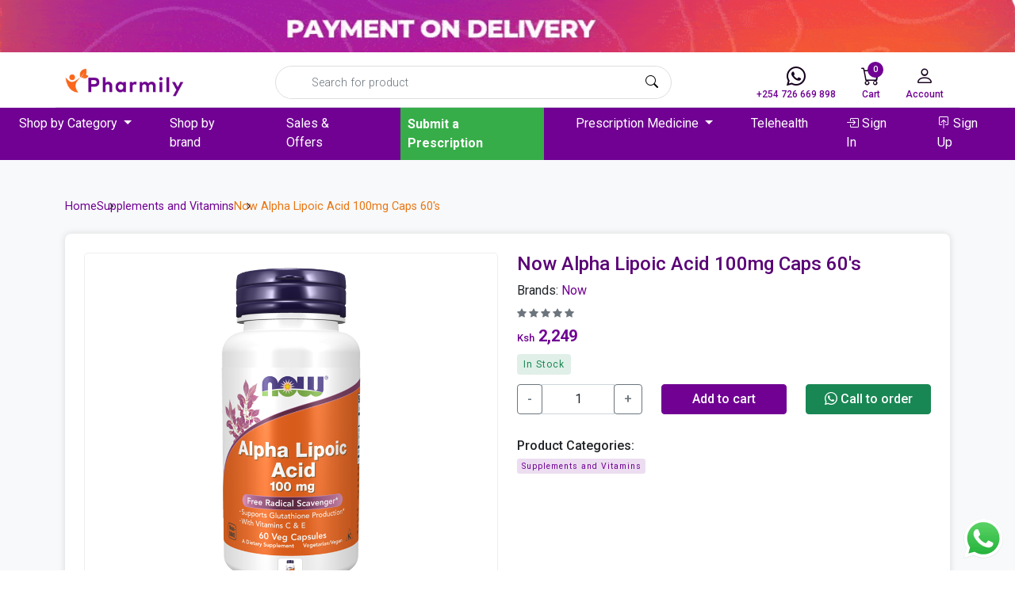

--- FILE ---
content_type: text/html; charset=UTF-8
request_url: https://pharmily.co.ke/catalogue/now-alpha-lipoic-acid-100mg-caps-60s_3191/
body_size: 13806
content:
<!DOCTYPE html>
<html>
<head>
    <title>    Now Alpha Lipoic Acid 100mg Caps 60&#039;s
 | Pharmily </title>
    <meta name="description" content="Now Alpha Lipoic Acid 100mg Caps 60&#039;s">
    <meta name="csrf-token" content="1BufFQpK8NexnHIVpOfiFmv5Mry2MnP7QcyN1hUY">
    <meta charset="utf-8">
    <meta http-equiv="X-UA-Compatible" content="IE=edge">
    <meta name="viewport" content="width=device-width, initial-scale=1">
    <meta name="robots" content="index, follow">
    <link rel="canonical" href="https://pharmily.co.ke/now-alpha-lipoic-acid-100mg-caps-60s_3191" />
    <!-- Open Graph Metas-->
    <meta property="og:type" content="website">
    <meta property="og:url" content="https://pharmily.co.ke/now-alpha-lipoic-acid-100mg-caps-60s_3191">
    <meta property="og:title" content="Now Alpha Lipoic Acid 100mg Caps 60&#039;s">
    <meta property="og:description" content="Now Alpha Lipoic Acid 100mg Caps 60&#039;s">
    <meta property="og:image" content="https://pharmily.co.ke/storage//files/2024/05/13/Alpha_Lipoic_Acid_100mg_Caps_60s.png">
    <meta property="og:updated_time" content="">
    <meta property="og:site_name" content="Pharmily" />
    <meta name="author" content="Pharmily">
    <link rel="icon" type="image/x-icon" href="https://pharmily.co.ke/img/favicon.ico">

    <link href="https://cdn.jsdelivr.net/npm/bootstrap@5.0.2/dist/css/bootstrap.min.css" rel="stylesheet">
    <link rel="stylesheet" href="https://cdn.jsdelivr.net/npm/bootstrap-icons@1.11.3/font/bootstrap-icons.min.css">
    <link rel="stylesheet" href="https://cdn.jsdelivr.net/npm/swiper@11/swiper-bundle.min.css" />
    <link rel="stylesheet" href="https://pharmily.co.ke/assets/style.css">
        <!-- Google tag (gtag.js) -->
    <script async src="https://www.googletagmanager.com/gtag/js?id=G-9CR1DSCZGC"></script>
    <script>
        window.dataLayer = window.dataLayer || [];
        function gtag(){dataLayer.push(arguments);}
        gtag('js', new Date());

        gtag('config', 'G-9CR1DSCZGC');
    </script>
    <script type="text/javascript" src="//widget.trustpilot.com/bootstrap/v5/tp.widget.bootstrap.min.js" async></script>
</head>
<body id="top">
            <section class="text-white d-none d-lg-block">
            <img src="https://pharmily.co.ke/storage//files/2024/05/20/1-jlY_14_16_07_top-banner.gif" class="w-100" alt="top menu action banner">
        </section>
        <nav class="navbar navbar-expand-lg navbar-light bg-white d-lg-block sticky-top pb-0">
        <div class="container border-bottom main-navbar">
            <a class="navbar-brand" href="https://pharmily.co.ke">
                <img src="https://pharmily.co.ke/img/logo.png" width="150" alt="Logo">
            </a>
            <a href="https://wa.me/254726669898" class="hide-on-desktop">
                <i class="bi bi-whatsapp"></i>
            </a>
            <a href="https://pharmily.co.ke/cart" class="hide-on-desktop cart-link">
                <i class="bi bi-cart"></i>
                                    <span class="cart-count">0</span>
                            </a>
            <a href="https://pharmily.co.ke/login" class="hide-on-desktop">
                <i class="bi bi-person"></i>
            </a>
            <button class="navbar-toggler" type="button" data-bs-toggle="collapse" data-bs-target="#navbarSupportedContent" aria-controls="navbarSupportedContent" aria-expanded="false" aria-label="Toggle navigation">
            <span class="navbar-toggler-icon"></span>
            </button>
            <div class="mobile-search-form">
                <div class="d-flex ms-lg-auto navbar-search-form">
    <input class="form-control" type="search" onclick="openSearchModal()" placeholder="Search for product" data-bs-toggle="modal" aria-label="Search">
    <button type="button" class="form-search-btn"><i class="bi bi-search"></i></button>
</div>


            </div>
            <div class="collapse navbar-collapse" id="navbarSupportedContent">
                <div class="d-flex ms-lg-auto navbar-search-form">
    <input class="form-control" type="search" onclick="openSearchModal()" placeholder="Search for product" data-bs-toggle="modal" aria-label="Search">
    <button type="button" class="form-search-btn"><i class="bi bi-search"></i></button>
</div>


                <ul class="navbar-nav ms-auto">
                    <li class="nav-item">
                        <a href="https://wa.me/254726669898" class="nav-link">
                            <i class="bi bi-whatsapp"></i>
                            +254 726 669 898
                        </a>
                    </li>
                    <li class="nav-item">
                        <a href="https://pharmily.co.ke/cart" class="nav-link cart-link">
                            <i class="bi bi-cart"></i>
                            Cart
                                                            <span class="cart-count">0</span>
                                                    </a>
                    </li>
                    <!-- <li class="nav-item">
                        <a class="nav-link">
                            <i class="bi bi-heart"></i>
                            Wishlist
                        </a>
                    </li> -->
                    <li class="nav-item dropdown">
                        <a class="nav-link" href="#" id="navbarDropdown" role="button" data-bs-toggle="dropdown" aria-expanded="false">
                            <i class="bi bi-person"></i> Account
                        </a>
                        <ul class="dropdown-menu right-0" aria-labelledby="navbarDropdown">
                            <li>
                                                                    <a class="dropdown-item" href="https://pharmily.co.ke/login">Sign In</a>
                                                            </li>
                        </ul>
                    </li>
                </ul>
            </div>
        </div>
        <div class="secondary-navbar bg-purple">
            <div class="collapse navbar-collapse" id="navbarSupportedContent">
                <div class="hide-on-mobile">
                    <button class="close-mobile-menu" data-bs-toggle="collapse" data-bs-target="#navbarSupportedContent" aria-controls="navbarSupportedContent" aria-expanded="true">
                        ×
                    </button>
                    <img src="https://pharmily.co.ke/img/logo.png" width="150px" alt="logo">
                </div>
                <ul class="navbar-nav mx-auto">
                    <li class="nav-item dropdown">
                        <a class="nav-link dropdown-toggle" href="#" id="navbarDropdown" role="button" data-bs-toggle="dropdown" aria-expanded="false">
                            Shop by Category
                        </a>
                        <ul class="dropdown-menu" aria-labelledby="navbarDropdown">
                            <li>
                                <a class="dropdown-item" href="https://pharmily.co.ke/catalogue">All Products</a>
                            </li>
                                                                                                <li>
                                        <a class="dropdown-item" href="https://pharmily.co.ke/category/baby-and-pregnancy-care-c1">Baby and Pregnancy Care</a>
                                    </li>
                                                                    <li>
                                        <a class="dropdown-item" href="https://pharmily.co.ke/category/sexual-and-reproductive-health-c2">Sexual and Reproductive Health</a>
                                    </li>
                                                                    <li>
                                        <a class="dropdown-item" href="https://pharmily.co.ke/category/supplements-and-vitamins-c3">Supplements and Vitamins</a>
                                    </li>
                                                                    <li>
                                        <a class="dropdown-item" href="https://pharmily.co.ke/category/oral-care-products-c4">Oral Care Products</a>
                                    </li>
                                                                    <li>
                                        <a class="dropdown-item" href="https://pharmily.co.ke/category/over-the-counter-c5">Over The Counter</a>
                                    </li>
                                                                    <li>
                                        <a class="dropdown-item" href="https://pharmily.co.ke/category/beauty-products-c6">Beauty Products</a>
                                    </li>
                                                                    <li>
                                        <a class="dropdown-item" href="https://pharmily.co.ke/category/herbal-products-c7">Herbal Products</a>
                                    </li>
                                                                    <li>
                                        <a class="dropdown-item" href="https://pharmily.co.ke/category/medical-equipment-c8">Medical Equipment</a>
                                    </li>
                                                                    <li>
                                        <a class="dropdown-item" href="https://pharmily.co.ke/category/disinfectants-c9">Disinfectants</a>
                                    </li>
                                                                    <li>
                                        <a class="dropdown-item" href="https://pharmily.co.ke/category/personal-care-c10">Personal care</a>
                                    </li>
                                                                                    </ul>
                    </li>
                    <li class="nav-item">
                        <a href="https://pharmily.co.ke/brands" class="nav-link"> Shop by brand</a>
                    </li>
                    <li class="nav-item">
                        <a class="nav-link" href="https://pharmily.co.ke/sales-and-offers">Sales & Offers</a>
                    </li>
                    <li class="nav-item">
                        <a class="nav-link text-orange prescription-btn" href="https://pharmily.co.ke/submit-prescription">Submit a Prescription</a>
                    </li>



                    <li class="nav-item dropdown">
                        <a class="nav-link dropdown-toggle" href="#" id="navbarDropdown" role="button" data-bs-toggle="dropdown" aria-expanded="false">
                            Prescription Medicine
                        </a>
                        <ul class="dropdown-menu" aria-labelledby="navbarDropdown">
                            <li>
                                <a class="dropdown-item" href="https://pharmily.co.ke/prescription-medicine">All Prescription Medicine</a>
                            </li>
                                                                                                <li>
                                        <a class="dropdown-item" href="https://pharmily.co.ke/category/baby-and-pregnancy-care-c1?filter=prescription">Baby and Pregnancy Care</a>
                                    </li>
                                                                    <li>
                                        <a class="dropdown-item" href="https://pharmily.co.ke/category/sexual-and-reproductive-health-c2?filter=prescription">Sexual and Reproductive Health</a>
                                    </li>
                                                                    <li>
                                        <a class="dropdown-item" href="https://pharmily.co.ke/category/supplements-and-vitamins-c3?filter=prescription">Supplements and Vitamins</a>
                                    </li>
                                                                    <li>
                                        <a class="dropdown-item" href="https://pharmily.co.ke/category/oral-care-products-c4?filter=prescription">Oral Care Products</a>
                                    </li>
                                                                    <li>
                                        <a class="dropdown-item" href="https://pharmily.co.ke/category/over-the-counter-c5?filter=prescription">Over The Counter</a>
                                    </li>
                                                                    <li>
                                        <a class="dropdown-item" href="https://pharmily.co.ke/category/beauty-products-c6?filter=prescription">Beauty Products</a>
                                    </li>
                                                                    <li>
                                        <a class="dropdown-item" href="https://pharmily.co.ke/category/herbal-products-c7?filter=prescription">Herbal Products</a>
                                    </li>
                                                                    <li>
                                        <a class="dropdown-item" href="https://pharmily.co.ke/category/medical-equipment-c8?filter=prescription">Medical Equipment</a>
                                    </li>
                                                                    <li>
                                        <a class="dropdown-item" href="https://pharmily.co.ke/category/disinfectants-c9?filter=prescription">Disinfectants</a>
                                    </li>
                                                                    <li>
                                        <a class="dropdown-item" href="https://pharmily.co.ke/category/personal-care-c10?filter=prescription">Personal care</a>
                                    </li>
                                                                                    </ul>
                    </li>

                    <li class="nav-item">
                        <a class="nav-link text-orange" href="#">Telehealth</a>
                    </li>
                                            <li class="nav-item">
                            <a class="nav-link" href="https://pharmily.co.ke/login"> <i class="bi bi-box-arrow-in-right"></i> Sign In</a>
                        </li>
                        <li class="nav-item">
                            <a class="nav-link" href="https://pharmily.co.ke/register"> <i class="bi bi-box-arrow-in-up"></i> Sign Up</a>
                        </li>
                                    </ul>
            </div>
        </div>
    </nav>
            <main class="main py-4 py-lg-5 bg-light">
        <div class="container">
            <ul class="product-breadcrumb">
                <li><a href="https://pharmily.co.ke" rel="nofollow">Home</a></li>
                <li>
                                        <a href="https://pharmily.co.ke/category/supplements-and-vitamins-c3">Supplements and Vitamins</a>
                                    </li>
                <li>Now Alpha Lipoic Acid 100mg Caps 60&#039;s</li>
                            </ul>
        </div>
        <section class="mt-50 mb-50">
            <div class="container">
                <div class="site-card">
                    <div class="row">
                        <div class="col-md-6">
                            <div class="detail-gallery h-100">
                                <div class="swiper mySwiper2">
                                    <div class="swiper-wrapper">
                                                                                                                    <div class="swiper-slide single-image-view">
                                            <img src="https://pharmily.co.ke/storage//files/2024/05/13/Alpha_Lipoic_Acid_100mg_Caps_60s.png" alt="product image">
                                        </div>
                                                                                                                </div>
                                    <div class="swiper-button-next"></div>
                                    <div class="swiper-button-prev"></div>
                                </div>
                                <!-- THUMBNAILS -->
                                <div thumbsSlider="" class="swiper mySwiper product-carousel-li">
                                    <div class="swiper-wrapper product-thumbs-list">
                                                                                                                        <div class="swiper-slide single-product-thumb-slider">
                                                <img src="https://pharmily.co.ke/storage//files/2024/05/13/Alpha_Lipoic_Acid_100mg_Caps_60s.png" alt="product image">
                                            </div>
                                                                            
                                    </div>
                                </div>

                            <!-- Swiper JS -->
                            <script src="https://cdn.jsdelivr.net/npm/swiper@11/swiper-bundle.min.js"></script>

                            <!-- Initialize Swiper -->
                            <script>
                                var swiper = new Swiper(".mySwiper", {
                                spaceBetween: 10,
                                slidesPerView: 4,
                                freeMode: true,
                                watchSlidesProgress: true,
                                });
                                var swiper2 = new Swiper(".mySwiper2", {
                                spaceBetween: 10,
                                autoplay: {
                                    delay: 2000,
                                    disableOnInteraction: false,
                                },
                                navigation: {
                                    nextEl: ".swiper-button-next",
                                    prevEl: ".swiper-button-prev",
                                },
                                thumbs: {
                                    swiper: swiper,
                                },
                                });
                            </script>
                            </div>
                        </div>
                        <div class="col-md-6">
                            <div class="detail-info h-100">
                                <h1 class="title-detail fs-4">Now Alpha Lipoic Acid 100mg Caps 60&#039;s</h1>
                                                                            <p class="mb-2">Brands: <a href="https://pharmily.co.ke/brand/now" class="text-purple">Now</a></p>
                                    
                                    <p class="comment-rating">
                                        <span class="d-inline-flex align-items-center"><i class="bi bi-star-fill text-muted"></i></span><span class="d-inline-flex align-items-center"><i class="bi bi-star-fill text-muted"></i></span><span class="d-inline-flex align-items-center"><i class="bi bi-star-fill text-muted"></i></span><span class="d-inline-flex align-items-center"><i class="bi bi-star-fill text-muted"></i></span><span class="d-inline-flex align-items-center"><i class="bi bi-star-fill text-muted"></i></span>
                                    </p>

                                <div class="mb-2 product-price-flex">
                                                                        <span class="product-price"><small>Ksh</small> 2,249</span>
                                                                    </div>
                                <p class="mb-2">
                                                                            <span class="custom-badge available-badge">In Stock</span>
                                                                    </p>



                                <div class="row mb-4">
                                    <div class="col-md-12">
                                                                                                                                                                                        <div class="row">
                                                        <div class="col-12 col-md-4 my-1">
                                                            <div class="input-group">
                                                                <button class="btn btn-outline-secondary" type="button" id="quantity-decrement" onclick="updateValue(-1)">-</button>
                                                                <input type="text" class="form-control text-center" value="1" id="quantity-val" onkeyup="validateInput()">
                                                                <button class="btn btn-outline-secondary" type="button" id="quantity-increment" onclick="updateValue(1)">+</button>
                                                            </div>
                                                        </div>
                                                        <div class="col-12 col-md-4 my-1">
                                                            <button type="button" class="btn btn-orange btn-block add-cart-btn" id="add-cart-spst_now-17155799763191" data-id="now-17155799763191">Add to cart</button>
                                                        </div>
                                                        <div class="col-12 col-md-4 my-1">
                                                            <a href="https://wa.me/254726669898?text=https://pharmily.co.ke/now-alpha-lipoic-acid-100mg-caps-60s_3191" class="btn btn-success btn-block" rel="nofollow"> <i class="bi bi-whatsapp me-1"></i>Call to order</a>
                                                        </div>
                                                    </div>
                                                                                                                                                                        </div>
                                    <div class="col-md-6">

                                    </div>
                                </div>
                                <ul class="product-meta">

                                                                        <div class="row">
                                                                                <div class="col-lg">
                                            <li>
                                                <span class="fw-500">Product Categories:</span>
                                                <div class="product-categories">
                                                                                                            <a href="https://pharmily.co.ke/category/supplements-and-vitamins-c3" rel="tag" class="custom-badge purple-badge">Supplements and Vitamins</a>
                                                                                                    </div>
                                            </li>
                                        </div>
                                        











                                    </div>
                                                                    </ul>
                            </div>
                        </div>
                    </div>
                    <div class="mt-5">
                        <ul class="nav nav-pills custom-nav-pills text-uppercase">
                            <li class="nav-item">
                                <a class="nav-link active" id="Description-tab" data-bs-toggle="tab" href="#Description">Product Details</a>
                            </li>
                            <li class="nav-item">
                                <a class="nav-link" id="Reviews-tab" data-bs-toggle="tab" href="#Reviews">Customer Reviews</a>
                            </li>
                        </ul>
                        <div class="tab-content shop_info_tab entry-main-content">
                            <div class="tab-pane fade active show" id="Description">
                                <div class="">
                                    <p class="MsoNormal" style="margin-left:.75in;text-indent:-.25in;mso-list:l0 level1 lfo1;
tab-stops:list .5in"><!--[if !supportLists]--><span style="font-size:10.0pt;
mso-bidi-font-size:11.0pt;line-height:200%;font-family:Symbol;mso-fareast-font-family:
Symbol;mso-bidi-font-family:Symbol">·<span style="font-variant-numeric: normal; font-variant-east-asian: normal; font-variant-alternates: normal; font-size-adjust: none; font-kerning: auto; font-optical-sizing: auto; font-feature-settings: normal; font-variation-settings: normal; font-variant-position: normal; font-variant-emoji: normal; font-stretch: normal; font-size: 7pt; line-height: normal; font-family: &quot;Times New Roman&quot;;">&nbsp;&nbsp;&nbsp;&nbsp;&nbsp;&nbsp;&nbsp;
</span></span><!--[endif]-->Supports antioxidant defense and combats free
radicals<o:p></o:p></p>

<p class="MsoNormal" style="margin-left:.75in;text-indent:-.25in;mso-list:l0 level1 lfo1;
tab-stops:list .5in"><!--[if !supportLists]--><span style="font-size:10.0pt;
mso-bidi-font-size:11.0pt;line-height:200%;font-family:Symbol;mso-fareast-font-family:
Symbol;mso-bidi-font-family:Symbol">·<span style="font-variant-numeric: normal; font-variant-east-asian: normal; font-variant-alternates: normal; font-size-adjust: none; font-kerning: auto; font-optical-sizing: auto; font-feature-settings: normal; font-variation-settings: normal; font-variant-position: normal; font-variant-emoji: normal; font-stretch: normal; font-size: 7pt; line-height: normal; font-family: &quot;Times New Roman&quot;;">&nbsp;&nbsp;&nbsp;&nbsp;&nbsp;&nbsp;&nbsp;
</span></span><!--[endif]-->Promotes healthy nerve function and energy
production<o:p></o:p></p>

<p class="MsoNormal" style="margin-left:.75in;text-indent:-.25in;mso-list:l0 level1 lfo1;
tab-stops:list .5in"><!--[if !supportLists]--><span style="font-size:10.0pt;
mso-bidi-font-size:11.0pt;line-height:200%;font-family:Symbol;mso-fareast-font-family:
Symbol;mso-bidi-font-family:Symbol">·<span style="font-variant-numeric: normal; font-variant-east-asian: normal; font-variant-alternates: normal; font-size-adjust: none; font-kerning: auto; font-optical-sizing: auto; font-feature-settings: normal; font-variation-settings: normal; font-variant-position: normal; font-variant-emoji: normal; font-stretch: normal; font-size: 7pt; line-height: normal; font-family: &quot;Times New Roman&quot;;">&nbsp;&nbsp;&nbsp;&nbsp;&nbsp;&nbsp;&nbsp;
</span></span><!--[endif]-->Vegan-friendly formula with no artificial
additives<o:p></o:p></p>

<p class="MsoNormal" style="margin-left:.75in;text-indent:-.25in;mso-list:l0 level1 lfo1;
tab-stops:list .5in"><!--[if !supportLists]--><span style="font-size:10.0pt;
mso-bidi-font-size:11.0pt;line-height:200%;font-family:Symbol;mso-fareast-font-family:
Symbol;mso-bidi-font-family:Symbol">·<span style="font-variant-numeric: normal; font-variant-east-asian: normal; font-variant-alternates: normal; font-size-adjust: none; font-kerning: auto; font-optical-sizing: auto; font-feature-settings: normal; font-variation-settings: normal; font-variant-position: normal; font-variant-emoji: normal; font-stretch: normal; font-size: 7pt; line-height: normal; font-family: &quot;Times New Roman&quot;;">&nbsp;&nbsp;&nbsp;&nbsp;&nbsp;&nbsp;&nbsp;
</span></span><!--[endif]-->Small, easy-to-swallow capsules for convenience<o:p></o:p></p>

<p class="MsoNormal">Now Alpha Lipoic Acid 100mg Caps are a powerful dietary
supplement designed to support overall health and well-being. Each bottle
contains 60 capsules, providing a potent dose of alpha lipoic acid (ALA), a
naturally occurring compound known for its antioxidant properties. <o:p></o:p></p>

<p class="MsoNormal">Now Alpha Lipoic Acid 100mg Caps help neutralize harmful
free radicals, supporting cellular health and reducing oxidative stress. This
supplement is particularly beneficial for promoting healthy nerve function,
enhancing energy metabolism, and maintaining balanced blood sugar levels. <o:p></o:p></p>

<p class="MsoNormal">As a trusted name in the health industry, Now Alpha Lipoic
Acid 100mg Caps are crafted with care, ensuring purity, potency, and quality in
every capsule.<o:p></o:p></p>

<p class="MsoNormal">Make your order today at Pharmily at an affordable price
and, we will deliver it to your doorstep.<o:p></o:p></p>

<p class="MsoNormal"><b>Usage Instructions<o:p></o:p></b></p>

<ol style="margin-top:0in" start="1" type="1">
 <li class="MsoNormal">Take
     one capsule of Now Alpha Lipoic Acid 100mg Caps daily with a meal or as
     directed by a healthcare professional.<o:p></o:p></li>
 <li class="MsoNormal">Swallow
     the capsule with water or your preferred beverage for optimal absorption.<o:p></o:p></li>
 <li class="MsoNormal">Consistency
     is key; incorporate this supplement into your daily routine for best
     results.<o:p></o:p></li>
 <li class="MsoNormal">Store
     the bottle in a cool, dry place, away from direct sunlight and moisture.<o:p></o:p></li>
</ol>

<p class="MsoNormal"><b>Ingredients<o:p></o:p></b></p>

<ul style="margin-top:0in" type="disc">
 <li class="MsoNormal">Alpha
     Lipoic Acid (100mg) : A potent antioxidant that supports cellular health
     and energy production<o:p></o:p></li>
 <li class="MsoNormal">Rice
     Flour : Used as a filler to ensure even distribution of ingredients<o:p></o:p></li>
 <li class="MsoNormal">Vegetable
     Cellulose (Capsule) : Provides a vegan-friendly, non-GMO capsule shell<o:p></o:p></li>
 <li class="MsoNormal">Silica
     : Acts as an anti-caking agent to maintain product stability<o:p></o:p></li>
 <li class="MsoNormal">Free
     from gluten, soy, dairy, and artificial additives<o:p></o:p></li>
</ul>

<p class="MsoNormal"><o:p>&nbsp;</o:p></p>
                                </div>
                            </div>
                            <div class="tab-pane fade" id="Reviews">
                                <h4 class="mb-3">Customer Feedback</h4>
                                                                                                                                </div>
                        </div>
                                                <hr>
                        <h2 class="fw-bold" id="ReceViewdP">Recently Viewed</h2>
                        <div class="row related-products" id="rec_vwpCont">

                        </div>
                    </div>
                </div>
            </div>
        </section>
    </main>


    <footer>
        <section class="py-4 py-lg-4 bg-purple text-white cta">
            <div class="container">
                <div class="row align-items-center">
                    <div class="col-md-4">
                        <p>Sign Up for the Latest Deals, Product News, and more from Pharmily.</p>
                    </div>
                    <div class="offset-md-1 col-md-7 mt-3 mt-md-0">
                                                <form action="https://pharmily.co.ke/subscribe" method="post" class="newsletter-form">
                            <input type="hidden" name="_token" value="1BufFQpK8NexnHIVpOfiFmv5Mry2MnP7QcyN1hUY" autocomplete="off">                            <input hidden name="name">
                            <input type="email" name="email" id="email" placeholder="Email address">
                            <button type="submit" class="btn btn-white-purple">Subscribe</button>
                        </form>
                    </div>
                </div>
            </div>
        </section>
        <section class="main-footer py-2 py-lg-2">
            <div class="container">
                <div class="row">
                    <div class="col-6 col-md-3 order-1 order-md-0 my-2">
                        <h3 class="text-orange">Let us help you</h3>
                        <ul>
                            <li><a href="https://pharmily.co.ke/faqs">Help center</a></li>
                            <li><a href="https://pharmily.co.ke/contact-us">Contact us</a></li>
                            <li><a href="https://pharmily.co.ke/how-to-order">How to shop on Pharmily</a></li>
                            <li><a href="https://pharmily.co.ke/disclaimer">Disclaimer</a></li>
                            <li><a href="https://pharmily.co.ke/blog">Blog</a></li>
                        </ul>
                    </div>
                    <div class="col-6 col-md-3 order-3 order-md-0 my-2">
                        <h3 class="text-orange">About Pharmily</h3>
                        <ul>
                            <li><a href="https://pharmily.co.ke/about-us">About us</a></li>
                            <li><a href="https://pharmily.co.ke/terms-and-conditions">Terms and Conditions</a></li>
                            <li><a href="https://pharmily.co.ke/privacy-policy">Privacy Policy</a></li>
                            <li><a href="https://pharmily.co.ke/return-policy">Return Policy</a></li>
                            <li><a href="https://pharmily.co.ke/media">Media</a></li>
                        </ul>
                    </div>
                    <div class="col-6 col-md-3 order-2 order-md-0 my-2">
                        <h3 class="text-orange">Contact us</h3>
                        <ul>
                            <li><a href="https://maps.app.goo.gl/KbCZsLrSUYipDzwq9" target="_blank"><i class="bi bi-geo-alt"></i> Muthaiga Square - Nairobi</a></li>
                            <li><a href="tel:+254726669898"><i class="bi bi-telephone"></i> 0726669898</a></li>
                            <li><a href="/cdn-cgi/l/email-protection#7c15121a133c0c141d0e11151005521f13521719"><i class="bi bi-envelope"></i> <span class="__cf_email__" data-cfemail="2d44434b426d5d454c5f40444154034e42034648">[email&#160;protected]</span></a></li>
                        </ul>
                        <h3 class="text-orange mt-2">Find us on</h3>
                        <div class="footer-socials">
                            <a href="https://twitter.com/PharmilyKE" target="_blank"><i class="bi bi-twitter-x"></i></a>
                            <a href="https://www.instagram.com/pharmilyke/" target="_blank"><i class="bi bi-instagram"></i></a>
                            <a href="https://facebook.com/PharmilyKE/" target="_blank"><i class="bi bi-facebook"></i></a>
                            <a href="https://wa.me/254726669898" target="_blank"><i class="bi bi-whatsapp"></i></a>
                        </div>
                    </div>
                    <div class="col-6 col-md-3 order-4 order-md-0 my-2">
                        <h3 class="text-orange">Licensed Pharmacy</h3>
                        <div class="img-card">
                            <img src="https://pharmily.co.ke/img/license.jpeg" width="100%" alt="Pharmacy and Poisons Board">
                       </div>
                    </div>
                </div>
            </div>
        </section>
        <section class="py-2 py-lg-2 copyright-area">
            <div class="container position-relative">
                <div class="row align-items-center">
                    <div class="col-md-6 order-2 order-md-0 text-center text-md-start">
                        <p class="mb-0">Copyright &copy; Pharmily.co.ke. All rights reserved.</p>
                    </div>
                    <div class="col-md-6 order-1 order-md-0">
                        <div class="payments">















                            <div class="payment-card">
                                <a href="#top" class="back-to-top"><i class="bi bi-chevron-up"></i></a>
                            </div>
                        </div>
                    </div>
                </div>
            </div>
        </section>
    </footer>
    
        <script data-cfasync="false" src="/cdn-cgi/scripts/5c5dd728/cloudflare-static/email-decode.min.js"></script><script src="https://cdnjs.cloudflare.com/ajax/libs/jquery/3.7.1/jquery.min.js"></script>
    <script src="https://cdn.jsdelivr.net/npm/@popperjs/core@2.9.2/dist/umd/popper.min.js"></script>
    <script src="https://cdn.jsdelivr.net/npm/bootstrap@5.0.2/dist/js/bootstrap.min.js"></script>
    
    <script src="https://cdn.jsdelivr.net/npm/swiper@11/swiper-bundle.min.js"></script>

    <div class="modal fade" id="cartModal" tabindex="-1" aria-labelledby="cartModalLabel" aria-hidden="true">
    <div class="modal-dialog">
        <div class="modal-content cart_order_md" id="cart_order_modal">
            <div class="modal-header">
                <h5 class="modal-title">Cart (2)</h5>
                <button type="button" class="btn-close" data-bs-dismiss="modal" aria-label="Close"></button>
            </div>
        </div>
    </div>
</div>
    <div class="modal fade" id="searchModal" tabindex="-1" aria-labelledby="searchModalLabel" aria-hidden="true">
    <div class="modal-dialog">
        <div class="modal-content">
            <div class="modal-body p-2" style="max-height:400px;overflow-y: auto">
                <form class="d-flex ms-lg-auto navbar-search-form border border-2 border-danger" action="/catalogsearch">

                    <input class="form-control" id="searchProducts" type="search" name="search" placeholder="Search for product" aria-label="Search">
                    <button type="submit" class="form-search-btn"><i class="bi bi-search"></i></button>

                </form>
                <div class="search-results mt-2"></div>
            </div>
        </div>
    </div>
</div>
    <!-- Share Modal -->
<div class="modal fade" id="shareModal" tabindex="-1" aria-hidden="true">
    <div class="modal-dialog modal-dialog-centered share-modal">
        <div class="modal-content">
            <button type="button" class="btn-close" data-bs-dismiss="modal" aria-label="Close"></button>
            <div class="modal-body text-center">
                <h2 class="mb-3">Share This Product</h2>
                <div class="modal-social">
                    <a href="#" class="fb" data-id="fb">
                        <span class="icon">
                            <i class="bi bi-facebook"></i>
                        </span>
                        <span>Facebook</span>
                    </a>
                    <a href="#" class="ln" data-id="in">
                        <span class="icon">
                            <i class="bi bi-linkedin"></i>
                        </span>
                        <span>Linkedin</span>
                    </a>
                    <a href="#" class="tw" data-id="tw">
                        <span class="icon">
                            <i class="bi bi-twitter-x"></i>
                        </span>
                        <span>Twitter</span>
                    </a>
                    <a href="#" class="wh" data-id="wa">
                        <span class="icon">
                            <i class="bi bi-whatsapp"></i>
                        </span>
                        <span>Whatsapp</span>
                    </a>
                    <a href="#" class="lk" data-id="copy" onclick="copyLink()">
                        <span class="icon">
                            <i class="bi bi-link-45deg"></i>
                        </span>
                        <span>Copy Link</span>
                    </a>
                </div>
            </div>
        </div>
    </div>
</div>
    <script type="text/javascript">
    // const decrementButton = document.getElementById('quantity-decrement');
    // const incrementButton = document.getElementById('quantity-increment');
    const quantityInput = document.getElementById('quantity-val');
    var qtyValue=1;

    function updateValue(change) {
        qtyValue = parseInt(quantityInput.value);
        qtyValue += change;
        if (qtyValue < 1) {
            qtyValue = 1;
        }
        quantityInput.value = qtyValue;
    }
    function validateInput() {
        qtyValue = parseInt(quantityInput.value) || 1;
        if (qtyValue < 1) {
            qtyValue = 1;
        }
        quantityInput.value = qtyValue;
        console.log("val: "+qtyValue);
    }

    //Add to cart
    $(function (){
        $(".add-cart-btn").click(function (e) {
            e.preventDefault();
            var pro_code = $(this).attr("data-id");
            $.ajax({
                url: 'https://pharmily.co.ke/add-to-cart',
                method: "get",
                data: {_token: '1BufFQpK8NexnHIVpOfiFmv5Mry2MnP7QcyN1hUY', pro_code: pro_code, quantity: qtyValue},
                success: function (response) {
                    showCartModal();
                }
            });
        });
    })
    //Update Cart
    function updateCart(id,quantity) {
        $.ajax({
            url: 'https://pharmily.co.ke/update-cart',
            method: "patch",
            data: {
                _token: '1BufFQpK8NexnHIVpOfiFmv5Mry2MnP7QcyN1hUY',
                id: id,
                quantity: quantity
            },
            success: function (response) {
                window.location.reload();
            }
        });
    }
    function addQuantityCart(id,quantity) {
        $.ajax({
            url: 'https://pharmily.co.ke/update-cart',
            method: "patch",
            data: {
                _token: '1BufFQpK8NexnHIVpOfiFmv5Mry2MnP7QcyN1hUY',
                id: id,
                quantity: parseInt(quantity)
            },
            success: function (response) {
                window.location.reload();
            }
        });
    }
    function subQuantityCart(id,quantity) {
        $.ajax({
            url: 'https://pharmily.co.ke/update-cart',
            method: "patch",
            data: {
                _token: '1BufFQpK8NexnHIVpOfiFmv5Mry2MnP7QcyN1hUY',
                id: id,
                quantity: parseInt(quantity)
            },
            success: function (response) {
                window.location.reload();
            }
        });
    }
    //Remove cart
    function removeFromCart(product_code){
        if(confirm("Are you sure")) {
            $.ajax({
                url: 'https://pharmily.co.ke/remove-from-cart',
                method: "DELETE",
                data: {_token: '1BufFQpK8NexnHIVpOfiFmv5Mry2MnP7QcyN1hUY', pro_code: product_code },
                success: function (response) {
                    $("#cart-bag").addClass('d-none');
                    setTimeout(function () {
                        window.location.reload();
                    }, 1300);
                }
            });
        }
    }

    const noticeContainer = document.getElementById('notice-container');
    const closeNoticeButton = document.getElementById('close-notice');

    if (noticeContainer) {
        // Show the notice
        noticeContainer.style.display = 'block';

        // Close the notice when the close button is clicked
        closeNoticeButton.addEventListener('click', function () {
            noticeContainer.style.display = 'none';
        });

        // Automatically hide the notice after a few seconds (adjust the timeout value)
        setTimeout(function () {
            noticeContainer.style.display = 'none';
        }, 5000); // Hide after 5 seconds (adjust the time as needed)
    }

    function trackRVwPd(productId, productName, productImage,slug,price,discount,salep) {
        let rec_vwp = JSON.parse(localStorage.getItem('rec_vwp')) || [];
        const exPIndex = rec_vwp.findIndex(product => product.id === productId);

        if (exPIndex !== -1) {
            rec_vwp.splice(exPIndex, 1);
        }
        rec_vwp.unshift({
            id: productId,
            name: productName,
            image: productImage,
            slug: slug,
            price: price,
            salep: salep,
            discount: discount,
        });
        if (rec_vwp.length > 10) {
            rec_vwp.pop();
        }
        localStorage.setItem('rec_vwp', JSON.stringify(rec_vwp));
    }
    function showCartModal(){
        ajaxLoad('https://pharmily.co.ke/load-cart-modal-contents',"cart_order_md")
        //show modal and refresh current page
        $('#cartModal').modal('show');
        $('#cartModal').on('hidden.bs.modal', function () {
            window.location.reload();
        });

    }
    function displayRVwPds(cproduct) {
        const recentlyViewedProducts = JSON.parse(localStorage.getItem('rec_vwp')) || [];
        const rcVwC = document.getElementById('rec_vwpCont');
        rcVwC.innerHTML = '';
        recentlyViewedProducts.forEach(product => {
            if(cproduct!==product.id) {
                const productElement = document.createElement('div');
                productElement.classList.add('col-lg-3');
                productElement.innerHTML = `
                    <div class="product-card">

                        <button type="button" class="product-share-btn border-0" onclick="openShareModal('${product.slug}')">
                            <i class="bi bi-share"></i>
                            </button>
                        <div class="product-img">
                            <a href="${product.slug}">
                                <img class="default-img" src="${product.image}" alt="Product Image">
                            </a>
                            ${product.discount > 0 ? `<span class="hot new-custom-badge text-white">${product.discount}% OFF</span>` : ''}
                        </div>
                        <div class="product-content-wrap">
                            <p class="item-title lc-1 mb-1"><a href="${product.slug}">${product.name}</a></p>
                            <div class="product-price">
                                ${product.discount > 0 ? `<span class="old-price"><span class="price-unite">Ksh</span> ${product.price}</span>` : ''}
                                <span>
                                    <span class="price-unite">Ksh</span> ${product.salep}
                                </span>
                            </div>
                           </div>
                        </div>
                    </div>
            `;
                rcVwC.appendChild(productElement);
            }

        });
    }

</script>
        <script type="text/javascript">
        trackRVwPd(
            'now-17155799763191',
            'Now Alpha Lipoic Acid 100mg Caps 60&#039;s',
            'https://pharmily.co.ke/storage//files/2024/05/13/Alpha_Lipoic_Acid_100mg_Caps_60s.png',
            'https://pharmily.co.ke/now-alpha-lipoic-acid-100mg-caps-60s_3191',
            '2,249',
            '0',
            '2,249'
        )

        displayRVwPds('now-17155799763191');
    </script>
        <script>
        const swiperProduct = new Swiper('.swiperSimilar', {
            direction: 'horizontal',
            loop: true,
            slidesPerView: 2,
            spaceBetween: 10,
            grabCursor: true,
            autoplay:false,
            // autoplay: {
            //     delay: 2000,
            //     disableOnInteraction: false,
            // },
            pagination: {
                el: '.swiper-pagination',
                clickable: true
            },
            navigation: {
                nextEl: ".swiper-button-next",
                prevEl: ".swiper-button-prev",
            },
            breakpoints: {
                999: {
                    slidesPerView: 4,
                    spaceBetween: 30,
                }
            }
        });
    </script>
        <style type="text/css">
    .autocomplete-suggestions {
        background-color: beige;
    }

    .centered {
        width: 100px;
        height: 100px;
    }

    .centered-container {
        display: -webkit-box; /* OLD - iOS 6-, Safari 3.1-6, BB7 */
        display: -ms-flexbox; /* TWEENER - IE 10 */
        display: -webkit-flex; /* NEW - Safari 6.1+. iOS 7.1+, BB10 */
        display: flex; /* NEW, Spec - Firefox, Chrome, Opera */

        justify-content: center;
        align-items: center;
    }
</style>

<script type="text/javascript">

    
    
    
    
    
    
    
    
    
    
    

    
    var form = null;
    jQuery(document).on('click', '.is-invalid', function () {
        $(this).removeClass("is-invalid");
        $(this).closest(".invalid-feedback").remove();
    });
    jQuery(document).on('focus', '.is-invalid', function () {
        $(this).removeClass("is-invalid");
        $(this).closest(".invalid-feedback").remove();
    });
    jQuery(document).on('change', '.is-invalid', function () {
        $(this).removeClass("is-invalid");
        $(this).closest(".invalid-feedback").remove();
    });
    jQuery(document).on('click', '.form-group', function () {
        $(this).find('.help-block').remove();
        $(this).closest(".form-group").removeClass('is-invalid');
    });
    jQuery(document).on('focus', '.form-group', function () {
        $(this).find('.help-block').remove();
        $(this).closest(".form-group").removeClass('is-invalid');
    });
    jQuery(document).on('click', '.form-control', function () {
        $(this).find('.help-block').remove();
        $(this).closest(".form-group").removeClass('is-invalid');
    });
    jQuery(document).on('click', '.clear-form', function () {
        resetForm('model_form_id');
    });
    function setBtnLoading(elem){
        var btn = $(elem);
        btn.prepend('<img class="processing-submit-image centered_loader" style="height: 50px;margin:-10px !important;" src="https://pharmily.co.ke/img/Ripple.gif">');
        btn.attr('disabled', true);
    }
    function endBtnLoading(elem){
        var btn = $(elem);
        btn.find('img').remove();
        btn.attr('disabled', false);
    }
    jQuery(document).on('submit', '.ajax-post', function () {
        var form = $(this);
        var btn = form.find(".submit-btn");
        btn.prepend('<img class="processing-submit-image centered_loader" style="height: 50px;margin:-10px !important;" src="https://pharmily.co.ke/img/Ripple.gif">');
        btn.attr('disabled', true);
        this.form = form;
        $(".fg-line").removeClass('has-error');
        var url = $(this).attr('action');
        var data = $(this).serialize();
        var material_active = $('input[name="material_page_loaded"]').val();
        $.post(url, data).done(function (response, status) {
            var btn = form.find(".submit-btn");
            btn.find('img').remove();
            btn.attr('disabled', false);
            endLoading(response);
            removeError();
            if(response.status=='bet_success'){
                $("#acc-balance_"+response.susiu_code).html(response.current_balance);
            }
            if (response.call_back) {
                window[response.call_back](response);
                return false;
            }

            if (response.redirect) {
                if (material_active == 1) {
                    redirectResponse(response);
                } else {
                    window.location.href = response.redirect;
                }

            }
            else if (response.force_redirect) {
                setTimeout(function () {
                    window.location.href = response.force_redirect;
                }, 1300);
            }
            else {

                try {
                    return runAfterSubmit(response);
                } catch (err) {
                    //ignore
                }
            }
        })
            .fail(function (xhr, status, error) {
                var btn = form.find(".submit-btn");
                btn.find('img').remove();
                btn.attr('disabled', false);
                if (xhr.status == 422) {
                    form.find('.alert_status').remove();
                    var response = JSON.parse(xhr.responseText).errors;
                    for (field in response) {
                        form.find("input[name='" + field + "']").addClass('is-invalid');
                        form.find("input[name='" + field + "']").closest(".form-group").find('.help-block').remove();
                        form.find("input[name='" + field + "']").closest(".form-group").append('<small class="help-block invalid-feedback">' + response[field] + '</small>');

                        form.find("select[name='" + field + "']").addClass('is-invalid');
                        form.find("select[name='" + field + "']").closest(".form-group").find('.help-block').remove();
                        form.find("select[name='" + field + "']").closest(".form-group").append('<small class="help-block invalid-feedback">' + response[field] + '</small>');

                        form.find("textarea[name='" + field + "']").addClass('is-invalid');
                        form.find("textarea[name='" + field + "']").closest(".form-group").find('.help-block').remove();
                        form.find("textarea[name='" + field + "']").closest(".form-group").append('<small class="help-block invalid-feedback">' + response[field] + '</small>');
                        form.find(".errors_"+field).append('<small class="help-block invalid-feedback">' + response[field] + '</small>')
                    }

                    jQuery(".invalid-feedback").css('display', 'block');
                } else if (xhr.status == 406) {
                    form.find('#form-exception').remove();
                    form.find('.alert_status').remove();
                    form.prepend('<div id="form-exception" class="alert alert-warning"><strong>' + xhr.status + '</strong> ' + error + '<br/>' + xhr.responseText + '</div>');
                } else {
                    form.find('#form-exception').remove();
                    form.find('.alert_status').remove();
                    form.prepend('<div id="form-exception" class="alert alert-danger"><strong>' + xhr.status + '</strong> ' + error + '<br/>(' + url + ')</div>');
                }

            });
        return false;
    });
    function redirectResponse(response){
        setTimeout(function () {
            var s_class = undefined;
            var params = getQueryParams(response.redirect);
            if (params.t_optimized) {
                s_class = 'ajax_tab_content';
                ajaxLoad(response.redirect+'&twx_optimized', s_class);
            }else {
                if (params.ta_optimized) {
                    s_class = 'bootstrap_table';
                }
                ajaxLoad(response.redirect, s_class);
            }

        }, 1300);
    }

    function getQueryParams(qs) {
        qs = qs.split('+').join(' ');

        var params = {},
            tokens,
            re = /[?&]?([^=]+)=([^&]*)/g;

        while (tokens = re.exec(qs)) {
            params[decodeURIComponent(tokens[1])] = decodeURIComponent(tokens[2]);
        }

        return params;
    }

    function ajaxLoad(url, s_class, active_tab) {
        var existing_title = $(".system-title").text();
        if (s_class) {
            $("." + s_class).removeClass('centered-container');
            $("." + s_class).addClass('centered-container');
            $("." + s_class).html('<img style="height:120px !important;" class="centered_loader" src="https://pharmily.co.ke/img/Ripple.gif"/>');
        }
        jQuery(".loading-img").show();
        var material_active = $('input[name="material_page_loaded"]').val();
        if (!material_active) {
            window.location.href = url;
        }
        if (active_tab) {
            setActiveTab(active_tab);
        }
        $.get(url, null, function (response) {
            jQuery(".loading-img").hide();
            if (s_class) {
                $("." + s_class).html(response);
                $("." + s_class).removeClass('centered-container');
            } else {
                $(".system-container").html(response);
            }
            current_url = url;
            if (response.redirect) {
                if (material_active == 1) {
                    setTimeout(function () {
                        ajaxLoad(response.redirect);
                    }, 1300);
                } else {
                    window.location.href = response.redirect;
                }

            }
            var title = $(".system-title").text();
            if (active_tab) {
                History.pushState({state: 1}, existing_title, url);
                return false;
            }
            if (!s_class) {
                History.pushState({state: 1}, title, url);
            } else {
                $("." + s_class).removeClass('centered-container');
                return false;
            }
        });
        return false;
    }
    function removeError() {
        setTimeout(function () {
            $("#form-exception").fadeOut();
            $("#form-success").fadeOut();
            $(".alert_status").fadeOut();
        }, 1200);

    }

    function resetField(field, placeholder) {
        setTimeout(function () {
            $("input[name='" + field + "']").attr('placeholder', placeholder);
        }, 1300);
    }


    function validationErrors(form, errors) {
        for (field in errors) {
            alert(errors[field]);
        }
    }

    function showLoading() {
        $(".alert_status").remove();
        $('.ajax-post').not(".persistent-modal .modal-body").prepend('<div id="" class="alert alert-success alert_status"><img style="" class="loading_img" src="https://pharmily.co.ke/img/ajax-loader.gif"></div>');
    }

    function endLoading(data) {
        $(".alert_status").html('Success!');
        setTimeout(function () {
            if (data.id) {

            } else {
                $(".modal").not(".persistent-modal").modal('hide');
            }
            $(".alert_status").slideUp();
        }, 800);
    }
    function resetForm(id) {
        $("." + id).find("input[type=text],textarea,select").val("");
        $("input[name='id']").val('');
        $("select.select2-hidden-accessible").each(function () {
            var self = $(this);
            var select2Instance = self.data("select2");
            var resetOptions = select2Instance.options.options;
            self.select2("destroy")
                .select2(resetOptions);
        });
    }
</script>
<script>
    $(document).ready(function () {
                            });

    function toastSuccess(response){
        toastr.success(response.message);
    }
    function toastWarning(response){
        toastr.warning(response.message);
    }
    function toastError(response){
        toastr.error(response.message);
    }
    function toastDanger(response){
        toastr.danger(response.message);
    }
    $(document).ready(function () {

                                $(window).scroll(function () {
            setScrollPos();
        });
    });
    function setScrollPos(){
        if($(".modal-backdrop").hasClass('show')){
            return false;
        }
        var ypos = $(window).scrollTop();
        $("input[name='ypos']").each(function(){
            $(this).val(ypos);
            window.ypos = ypos;
        });
    }
    window.ypos = 0;
    function resetScroll(){
        window.scroll(window.xpos,window.ypos);
        window.ypos = 0;
    }
</script>
    <input type="hidden" name="material_page_loaded" value="1">
    <script>
        function openShareModal(productUrl) {
            document.querySelector('.fb').href = `https://www.facebook.com/sharer/sharer.php?u=${encodeURIComponent(productUrl)}`;
            document.querySelector('.ln').href = `https://www.linkedin.com/sharing/share-offsite/?url=${encodeURIComponent(productUrl)}`;
            document.querySelector('.tw').href = `https://twitter.com/intent/tweet?url=${encodeURIComponent(productUrl)}`;
            document.querySelector('.wh').href = `https://wa.me/?text=${encodeURIComponent(productUrl)}`;
            document.querySelector('.lk').setAttribute('data-link', productUrl);
            var shareModal = new bootstrap.Modal(document.getElementById('shareModal'));
            shareModal.show();
        }

        function copyLink() {
            var link = document.querySelector('.lk').getAttribute('data-link');
            navigator.clipboard.writeText(link).then(function() {
                alert('Link copied to clipboard');
                $('#shareModal').modal('hide');
            }, function(err) {
                console.error('Could not copy text: ', err);
            });
        }
        //Search modal
        function openSearchModal() {
            $('#searchModal').modal('show');
        }
        $(document).ready(function () {
            $('#searchModal').on('shown.bs.modal', function () {
                $('#searchProducts').trigger('focus');
            });
            $('.navbar-search-form input[name="search"]').on('keyup', function () {
                var search = $(this).val();
                if (search.length >= 3) {
                    $.ajax({
                        url: '/products-search',
                        type: 'GET',
                        data: {search: search},
                        success: function (response) {
                            var items = '<h5 class="text-success">Search Results </h5>';
                            var searchRegex = new RegExp('(' + search + ')', 'gi');
                            $.each(response, function (key, value) {
                                var highlightedName = value.name.replace(searchRegex, '<mark class="text-danger">$1</mark>');
                                items += '<div class="card p-2 my-2"><a href="/' + value.slug + '" class="search-result-item text-dark">' + highlightedName + '</a></div>';
                            });
                            // Show the list of items
                            if(response.length > 0) {
                                $('.search-results').html(items);
                            }
                            else {
                                $('.search-results').html('<div class="card p-2"> <div class="alert alert-danger">No search result found </div></div>');

                            }
                        }
                    });
                } else {
                    $('.search-results').html('');
                }
            });

            // $(document).click(function (event) {
            //     var clickover = $(event.target);
            //     var _opened = $(".navbar-collapse").hasClass("show");
            //     if (_opened === true && !clickover.hasClass("navbar-toggler") && !clickover.hasClass("navbar-collapse")) {
            //         $(".navbar-toggler").click();
            //     }
            // });
        });
    </script>
    <!--Start of whatsapp chat-->
<style>
    .ht-text{
        padding: 0px 16px;
        line-height: 1.6;
        font-size: 15px;
        background-color: rgb(37, 211, 102);
        color: rgb(255, 255, 255);
        border-radius: 10px;
        margin: 0px 10px; order: 1;
        display: none;"
    }
    .ht-chat-div .ht-text {
        display: block!important;
    }
</style>
<div class="ht-chat-div" id="ht-chat" style="position: fixed; bottom: 15px; right: 15px; cursor: pointer; z-index: 99999999;">
    <div class="">
        <div style="display:flex;justify-content:center;align-items:center; ">

            <a href="https://api.whatsapp.com/send?phone=254726669898">
                <svg style="pointer-events:none; display:block; height:50px; width:50px;" width="60px" height="60px" viewBox="0 0 1219.547 1225.016">
                    <path fill="#E0E0E0" d="M1041.858 178.02C927.206 63.289 774.753.07 612.325 0 277.617 0 5.232 272.298 5.098 606.991c-.039 106.986 27.915 211.42 81.048 303.476L0 1225.016l321.898-84.406c88.689 48.368 188.547 73.855 290.166 73.896h.258.003c334.654 0 607.08-272.346 607.222-607.023.056-162.208-63.052-314.724-177.689-429.463zm-429.533 933.963h-.197c-90.578-.048-179.402-24.366-256.878-70.339l-18.438-10.93-191.021 50.083 51-186.176-12.013-19.087c-50.525-80.336-77.198-173.175-77.16-268.504.111-278.186 226.507-504.503 504.898-504.503 134.812.056 261.519 52.604 356.814 147.965 95.289 95.36 147.728 222.128 147.688 356.948-.118 278.195-226.522 504.543-504.693 504.543z"></path>
                    <linearGradient id="htwaicona-chat" gradientUnits="userSpaceOnUse" x1="609.77" y1="1190.114" x2="609.77" y2="21.084">
                        <stop offset="0" stop-color="#20b038"></stop>
                        <stop offset="1" stop-color="#60d66a"></stop>
                    </linearGradient>
                    <path fill="url(#htwaicona-chat)" d="M27.875 1190.114l82.211-300.18c-50.719-87.852-77.391-187.523-77.359-289.602.133-319.398 260.078-579.25 579.469-579.25 155.016.07 300.508 60.398 409.898 169.891 109.414 109.492 169.633 255.031 169.57 409.812-.133 319.406-260.094 579.281-579.445 579.281-.023 0 .016 0 0 0h-.258c-96.977-.031-192.266-24.375-276.898-70.5l-307.188 80.548z"></path>
                    <image overflow="visible" opacity=".08" width="682" height="639" transform="translate(270.984 291.372)"></image>
                    <path fill-rule="evenodd" clip-rule="evenodd" fill="#FFF" d="M462.273 349.294c-11.234-24.977-23.062-25.477-33.75-25.914-8.742-.375-18.75-.352-28.742-.352-10 0-26.25 3.758-39.992 18.766-13.75 15.008-52.5 51.289-52.5 125.078 0 73.797 53.75 145.102 61.242 155.117 7.5 10 103.758 166.266 256.203 226.383 126.695 49.961 152.477 40.023 179.977 37.523s88.734-36.273 101.234-71.297c12.5-35.016 12.5-65.031 8.75-71.305-3.75-6.25-13.75-10-28.75-17.5s-88.734-43.789-102.484-48.789-23.75-7.5-33.75 7.516c-10 15-38.727 48.773-47.477 58.773-8.75 10.023-17.5 11.273-32.5 3.773-15-7.523-63.305-23.344-120.609-74.438-44.586-39.75-74.688-88.844-83.438-103.859-8.75-15-.938-23.125 6.586-30.602 6.734-6.719 15-17.508 22.5-26.266 7.484-8.758 9.984-15.008 14.984-25.008 5-10.016 2.5-18.773-1.25-26.273s-32.898-81.67-46.234-111.326z"></path>
                    <path fill="#FFF" d="M1036.898 176.091C923.562 62.677 772.859.185 612.297.114 281.43.114 12.172 269.286 12.039 600.137 12 705.896 39.633 809.13 92.156 900.13L7 1211.067l318.203-83.438c87.672 47.812 186.383 73.008 286.836 73.047h.255.003c330.812 0 600.109-269.219 600.25-600.055.055-160.343-62.328-311.108-175.649-424.53zm-424.601 923.242h-.195c-89.539-.047-177.344-24.086-253.93-69.531l-18.227-10.805-188.828 49.508 50.414-184.039-11.875-18.867c-49.945-79.414-76.312-171.188-76.273-265.422.109-274.992 223.906-498.711 499.102-498.711 133.266.055 258.516 52 352.719 146.266 94.195 94.266 146.031 219.578 145.992 352.852-.118 274.999-223.923 498.749-498.899 498.749z"></path>
                </svg>
            </a>
        </div>
    </div>
</div>
<!--end of whatsapp chat-->
<script defer src="https://static.cloudflareinsights.com/beacon.min.js/vcd15cbe7772f49c399c6a5babf22c1241717689176015" integrity="sha512-ZpsOmlRQV6y907TI0dKBHq9Md29nnaEIPlkf84rnaERnq6zvWvPUqr2ft8M1aS28oN72PdrCzSjY4U6VaAw1EQ==" data-cf-beacon='{"version":"2024.11.0","token":"a7ff1916bbee40f9821ab5bd6f8f955a","r":1,"server_timing":{"name":{"cfCacheStatus":true,"cfEdge":true,"cfExtPri":true,"cfL4":true,"cfOrigin":true,"cfSpeedBrain":true},"location_startswith":null}}' crossorigin="anonymous"></script>
</body>
</html>
